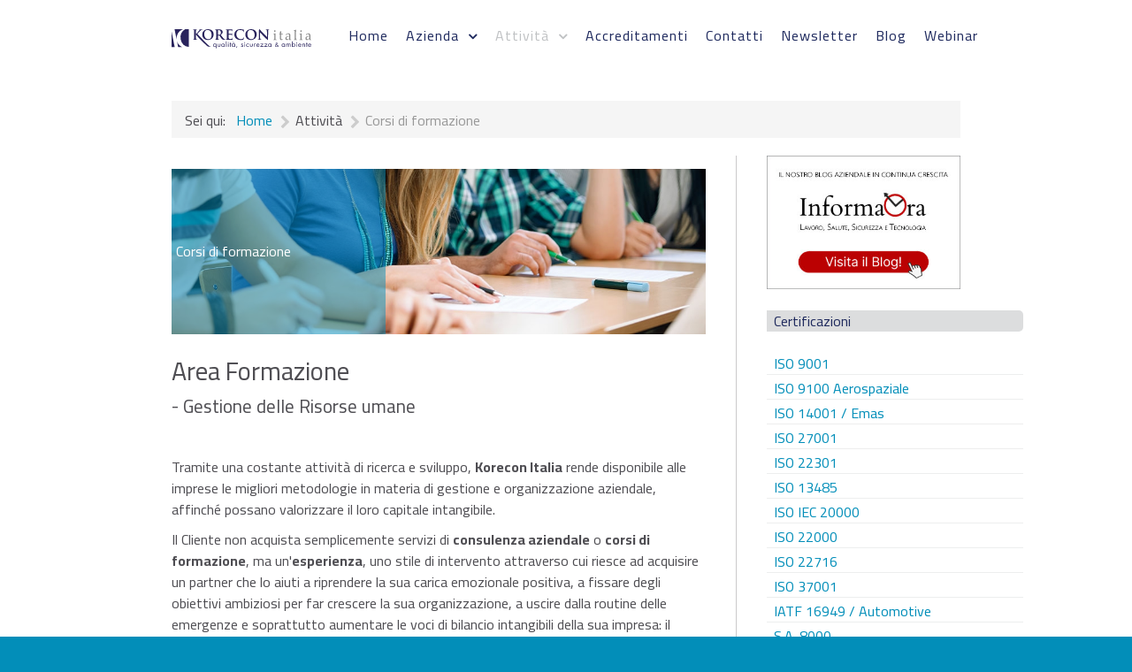

--- FILE ---
content_type: text/html; charset=utf-8
request_url: https://www.korecon.it/attivita/corsi-di-formazione.html
body_size: 10283
content:
                        <!DOCTYPE html>
<html prefix="og: http://ogp.me/ns#" lang="it-IT" dir="ltr">
        
<head>
    
            <meta name="viewport" content="width=device-width, initial-scale=1.0">
        <meta http-equiv="X-UA-Compatible" content="IE=edge" />
        

        
            
         <meta charset="utf-8" />
	<base href="https://www.korecon.it/attivita/corsi-di-formazione.html" />
	<meta name="keywords" content="certificazioni,ISO,qualita,ambiente,9001,9100,aerospaziale,13485,16489,automotive,SA,8000,IEC,20000,22000,alimentare,HACCP,22716,14001,emas,27001,SGSI,18001,OHSAS,45001,FSC,privacy,regolamento,europeo,679,GDPR,responsabilita,amministrativa,231,sicurezza,lavoro,RSPP,DVR,marcature,CE" />
	<meta property="og:url" content="https://www.korecon.it/attivita/corsi-di-formazione.html" />
	<meta property="og:type" content="website" />
	<meta property="og:title" content="Corsi di Formazione per la gestione delle Risorse Umane a Milano - Korecon Italia" />
	<meta property="og:description" content="Tramite una costante attività di ricerca e sviluppo, Korecon Italia rende disponibile alle imprese le migliori metodologie in materia di gestione e organizzazione aziendale, affinché possano valorizzare il loro capitale intangibile, le risorse umane." />
	<meta property="og:image" content="https://www.korecon.it/media/k2/categories/6.jpg" />
	<meta name="image" content="https://www.korecon.it/media/k2/categories/6.jpg" />
	<meta name="twitter:card" content="summary" />
	<meta name="twitter:title" content="Corsi di Formazione per la gestione delle Risorse Umane a Milano - Korecon Italia" />
	<meta name="twitter:description" content="Tramite una costante attività di ricerca e sviluppo, Korecon Italia rende disponibile alle imprese le migliori metodologie in materia di gestione e organizzazione aziendale, affinché possano valorizza..." />
	<meta name="twitter:image" content="https://www.korecon.it/media/k2/categories/6.jpg" />
	<meta name="twitter:image:alt" content="Corsi di Formazione per la gestione delle Risorse Umane a Milano - Korecon Italia" />
	<meta name="description" content="Tramite una costante attività di ricerca e sviluppo, Korecon Italia rende disponibile alle imprese le migliori metodologie in materia di gestione e or..." />
	<meta name="generator" content="SFWEB" />
	<title>Corsi di Formazione per la gestione delle Risorse Umane a Milano - Korecon Italia</title>
	<link href="/attivita/corsi-di-formazione.html" rel="canonical" />
	<link href="https://cdn.jsdelivr.net/npm/simple-line-icons@2.4.1/css/simple-line-icons.css" rel="stylesheet" />
	<link href="/components/com_k2/css/k2.css?v=2.10.3&b=20200429" rel="stylesheet" />
	<link href="/media/com_jce/site/css/content.min.css?badb4208be409b1335b815dde676300e" rel="stylesheet" />
	<link href="/plugins/system/rokbox/assets/styles/rokbox.css" rel="stylesheet" />
	<link href="/media/gantry5/engines/nucleus/css-compiled/nucleus.css" rel="stylesheet" />
	<link href="/templates/rt_notio/custom/css-compiled/notio_10.css" rel="stylesheet" />
	<link href="/media/gantry5/assets/css/bootstrap-gantry.css" rel="stylesheet" />
	<link href="/media/gantry5/engines/nucleus/css-compiled/joomla.css" rel="stylesheet" />
	<link href="/media/jui/css/icomoon.css" rel="stylesheet" />
	<link href="/media/gantry5/assets/css/font-awesome.min.css" rel="stylesheet" />
	<link href="/templates/rt_notio/custom/css-compiled/notio-joomla_10.css" rel="stylesheet" />
	<link href="/templates/rt_notio/custom/css-compiled/custom_10.css" rel="stylesheet" />
	<link href="/templates/rt_notio/css/animate.css" rel="stylesheet" />
	<style>
.svglogo img{ 
max-width:254px;
height:auto;
}
	</style>
	<script type="application/json" class="joomla-script-options new">{"csrf.token":"96f970ee37f2ba99c9a110e386560a0d","system.paths":{"root":"","base":""}}</script>
	<script src="/media/jui/js/jquery.min.js?6430505477b8888c354f0cffd373c1d6"></script>
	<script src="/media/jui/js/jquery-noconflict.js?6430505477b8888c354f0cffd373c1d6"></script>
	<script src="/media/jui/js/jquery-migrate.min.js?6430505477b8888c354f0cffd373c1d6"></script>
	<script src="/media/k2/assets/js/k2.frontend.js?v=2.10.3&b=20200429&sitepath=/"></script>
	<script src="/media/jui/js/bootstrap.min.js?6430505477b8888c354f0cffd373c1d6"></script>
	<script src="/media/system/js/mootools-core.js?6430505477b8888c354f0cffd373c1d6"></script>
	<script src="/media/system/js/core.js?6430505477b8888c354f0cffd373c1d6"></script>
	<script src="/media/system/js/mootools-more.js?6430505477b8888c354f0cffd373c1d6"></script>
	<script src="/plugins/system/rokbox/assets/js/rokbox.js"></script>
	<script src="/media/jui/js/jquery.ui.core.min.js?6430505477b8888c354f0cffd373c1d6"></script>
	<script src="/templates/rt_notio/custom/js/wow.min.js"></script>
	<script>
jQuery(function($){ initTooltips(); $("body").on("subform-row-add", initTooltips); function initTooltips (event, container) { container = container || document;$(container).find(".hasTooltip").tooltip({"html": true,"container": "body"});} });if (typeof RokBoxSettings == 'undefined') RokBoxSettings = {pc: '100'};new WOW().init();
	</script>

    
                    <link rel="apple-touch-icon" sizes="57x57" href="/favicon/apple-icon-57x57.png">
<link rel="apple-touch-icon" sizes="60x60" href="/favicon/apple-icon-60x60.png">
<link rel="apple-touch-icon" sizes="72x72" href="/favicon/apple-icon-72x72.png">
<link rel="apple-touch-icon" sizes="76x76" href="/favicon/apple-icon-76x76.png">
<link rel="apple-touch-icon" sizes="114x114" href="/favicon/apple-icon-114x114.png">
<link rel="apple-touch-icon" sizes="120x120" href="/favicon/apple-icon-120x120.png">
<link rel="apple-touch-icon" sizes="144x144" href="/favicon/apple-icon-144x144.png">
<link rel="apple-touch-icon" sizes="152x152" href="/favicon/apple-icon-152x152.png">
<link rel="apple-touch-icon" sizes="180x180" href="/favicon/apple-icon-180x180.png">
<link rel="icon" type="image/png" sizes="192x192"  href="/favicon/android-icon-192x192.png">
<link rel="icon" type="image/png" sizes="32x32" href="/favicon/favicon-32x32.png">
<link rel="icon" type="image/png" sizes="96x96" href="/favicon/favicon-96x96.png">
<link rel="icon" type="image/png" sizes="16x16" href="/favicon/favicon-16x16.png">
<link rel="manifest" href="/favicon/manifest.json">
<meta name="msapplication-TileColor" content="#ffffff">
<meta name="msapplication-TileImage" content="/favicon/ms-icon-144x144.png">
<meta name="theme-color" content="#ffffff">
<!-- Google Tag Manager (noscript) -->
<noscript><iframe src="https://www.googletagmanager.com/ns.html?id=GTM-PH3KZR8"
height="0" width="0" style="display:none;visibility:hidden"></iframe></noscript>
<!-- End Google Tag Manager (noscript) -->
            
</head>

    <body class="gantry site com_k2 view-itemlist layout-category task-category dir-ltr itemid-189 outline-10 g-offcanvas-left g-rightsidebar g-style-preset1">
        <script type="text/javascript">var visitFromBot = true; var consentGiven = false;
 
// devo controllare se esiste
dataLayer = [{
      'anonymizeIp': !consentGiven,
    }];
	if(visitFromBot || consentGiven)
	{
		/*window.addEvent('domready', function(){*/
                jQuery(function (){
			dataLayer.push({'event': 'iubenda_consent_given'});
		});
	}
	else
	{
		var url_iub = "//cdn.iubenda.com/cs/iubenda_cs.js";
		/* //cdn.iubenda.com/cookie_solution/iubenda_cs.js */
		var _iub = _iub || [];

		_iub.csConfiguration = {"floatingPreferencesButtonDisplay":"anchored-center-left","perPurposeConsent":true,"siteId":939237,"cookiePolicyId":8251466,"lang":"it", "banner":{ "acceptButtonCaptionColor":"#FFFFFF","acceptButtonColor":"#0073CE","acceptButtonDisplay":true,"backgroundColor":"#FFFFFF","brandBackgroundColor":"#FFFFFF","brandTextColor":"#000000","closeButtonRejects":true,"customizeButtonCaptionColor":"#4D4D4D","customizeButtonColor":"#DADADA","customizeButtonDisplay":true,"explicitWithdrawal":true,"listPurposes":true,"logo":"https://www.korecon.it/templates/rt_notio/custom/images/korecon_iso_sicurezza_formazione_milano_logo.svg","textColor":"#000000" }};

		(function (w, d) {
			var loader = function () { var s = d.createElement("script"), tag = d.getElementsByTagName("script")[0]; s.src = url_iub; tag.parentNode.insertBefore(s, tag); };
			if (w.addEventListener) { w.addEventListener("load", loader, false); } else if (w.attachEvent) { w.attachEvent("onload", loader); } else { w.onload = loader; }
		})(window, document);
	}
 </script><!-- Google Tag Manager -->
<script>(function(w,d,s,l,i){w[l]=w[l]||[];w[l].push({'gtm.start':
new Date().getTime(),event:'gtm.js'});var f=d.getElementsByTagName(s)[0],
j=d.createElement(s),dl=l!='dataLayer'?'&l='+l:'';j.async=true;j.src=
'https://www.googletagmanager.com/gtm.js?id='+i+dl;f.parentNode.insertBefore(j,f);
})(window,document,'script','dataLayer','GTM-PH3KZR8');</script>
<!-- End Google Tag Manager -->
                    

        <div id="g-offcanvas"  data-g-offcanvas-swipe="0" data-g-offcanvas-css3="1">
                        <div class="g-grid">                        

        <div class="g-block size-100">
             <div id="mobile-menu-3091-particle" class="g-content g-particle">            <div id="g-mobilemenu-container" data-g-menu-breakpoint="51rem"></div>
            </div>
        </div>
            </div>
    </div>
        <div id="g-page-surround">
            <div class="g-offcanvas-hide g-offcanvas-toggle" role="navigation" data-offcanvas-toggle aria-controls="g-offcanvas" aria-expanded="false"><i class="fa fa-fw fa-bars"></i></div>                        

                                            
                <section id="g-top" class="g-default-top section-horizontal-paddings">
                                        <div class="g-grid">                        

        <div class="g-block size-100">
             <div class="g-system-messages">
                                            <div id="system-message-container">
    </div>

            
    </div>
        </div>
            </div>
            
    </section>
                                                    
                <section id="g-navigation" class="g-default-navigation">
                <div class="g-container">                                <div class="g-grid">                        

        <div class="g-block size-20">
             <div id="logo-8477-particle" class="g-content g-particle">            <a href="/" target="_self" title="Korecon Italia" aria-label="Korecon Italia" rel="home" class="g-logo svglogo">
                        <img src="/templates/rt_notio/custom/images/korecon_iso_sicurezza_formazione_milano_logo.svg"  alt="Korecon Italia" />
            </a>
            </div>
        </div>
                    

        <div class="g-block size-80 align-right">
             <div id="menu-3334-particle" class="g-content g-particle">            <nav class="g-main-nav" data-g-hover-expand="true">
        <ul class="g-toplevel">
                                                                                                                
        
                
        
                
        
        <li class="g-menu-item g-menu-item-type-component g-menu-item-101 g-standard  ">
                            <a class="g-menu-item-container" href="/">
                                                                <span class="g-menu-item-content">
                                    <span class="g-menu-item-title">Home</span>
            
                    </span>
                                                </a>
                                </li>
    
                                                                                                
        
                
        
                
        
        <li class="g-menu-item g-menu-item-type-separator g-menu-item-119 g-parent g-standard  ">
                            <div class="g-menu-item-container" data-g-menuparent="">                                                                            <span class="g-separator g-menu-item-content">            <span class="g-menu-item-title">Azienda</span>
            </span>
                                        <span class="g-menu-parent-indicator"></span>                            </div>                                                                <ul class="g-dropdown g-inactive g-fade g-dropdown-right">
            <li class="g-dropdown-column">
                        <div class="g-grid">
                        <div class="g-block size-100">
            <ul class="g-sublevel">
                <li class="g-level-1 g-go-back">
                    <a class="g-menu-item-container" href="#" data-g-menuparent=""><span>Back</span></a>
                </li>
                                                                                                                    
        
                
        
                
        
        <li class="g-menu-item g-menu-item-type-component g-menu-item-210  ">
                            <a class="g-menu-item-container" href="/consulenza-certificazioni-qualita/chi-siamo.html">
                                                                <span class="g-menu-item-content">
                                    <span class="g-menu-item-title">Chi Siamo</span>
            
                    </span>
                                                </a>
                                </li>
    
                                                                                                
        
                
        
                
        
        <li class="g-menu-item g-menu-item-type-alias g-menu-item-211  ">
                            <a class="g-menu-item-container" href="/accreditamenti-e-certificazioni.html">
                                                                <span class="g-menu-item-content">
                                    <span class="g-menu-item-title">Accreditamenti</span>
            
                    </span>
                                                </a>
                                </li>
    
                                                                                                
        
                
        
                
        
        <li class="g-menu-item g-menu-item-type-component g-menu-item-208  ">
                            <a class="g-menu-item-container" href="/consulenza-certificazioni-qualita/politica-aziendale.html">
                                                                <span class="g-menu-item-content">
                                    <span class="g-menu-item-title">Politica aziendale</span>
            
                    </span>
                                                </a>
                                </li>
    
                                                                                                
        
                
        
                
        
        <li class="g-menu-item g-menu-item-type-component g-menu-item-209  ">
                            <a class="g-menu-item-container" href="/consulenza-certificazioni-qualita/codice-etico-aziendale.html">
                                                                <span class="g-menu-item-content">
                                    <span class="g-menu-item-title">Codice etico</span>
            
                    </span>
                                                </a>
                                </li>
    
                                                                                                
        
                
        
                
        
        <li class="g-menu-item g-menu-item-type-component g-menu-item-353  ">
                            <a class="g-menu-item-container" href="/consulenza-certificazioni-qualita/lavora-con-noi.html">
                                                                <span class="g-menu-item-content">
                                    <span class="g-menu-item-title">Lavora con noi</span>
            
                    </span>
                                                </a>
                                </li>
    
    
            </ul>
        </div>
            </div>

            </li>
        </ul>
            </li>
    
                                                                                                
        
                
        
                
        
        <li class="g-menu-item g-menu-item-type-separator g-menu-item-183 g-parent active g-standard  " style="position: relative;">
                            <div class="g-menu-item-container" data-g-menuparent="">                                                                            <span class="g-separator g-menu-item-content">            <span class="g-menu-item-title">Attività</span>
            </span>
                                        <span class="g-menu-parent-indicator"></span>                            </div>                                                                <ul class="g-dropdown g-inactive g-fade g-dropdown-right" style="width:350px;" data-g-item-width="350px">
            <li class="g-dropdown-column">
                        <div class="g-grid">
                        <div class="g-block size-100">
            <ul class="g-sublevel">
                <li class="g-level-1 g-go-back">
                    <a class="g-menu-item-container" href="#" data-g-menuparent=""><span>Back</span></a>
                </li>
                                                                                                                    
        
                
        
                
        
        <li class="g-menu-item g-menu-item-type-component g-menu-item-383  ">
                            <a class="g-menu-item-container" href="/attivita/web-marketing-digital-strategy.html">
                                                                <span class="g-menu-item-content">
                                    <span class="g-menu-item-title">Web Marketing &amp; Digital Strategy</span>
            
                    </span>
                                                </a>
                                </li>
    
                                                                                                
        
                
        
                
        
        <li class="g-menu-item g-menu-item-type-component g-menu-item-265  ">
                            <a class="g-menu-item-container" href="/attivita/privacy-·-reg-ue-679-2016.html">
                                                                <span class="g-menu-item-content">
                                    <span class="g-menu-item-title">PRIVACY · Reg. (UE) 679/2016</span>
            
                    </span>
                                                </a>
                                </li>
    
                                                                                                
        
                
        
                
        
        <li class="g-menu-item g-menu-item-type-component g-menu-item-184  ">
                            <a class="g-menu-item-container" href="/attivita/certificazioni-qualita.html">
                                                                <span class="g-menu-item-content">
                                    <span class="g-menu-item-title">Certificazioni</span>
            
                    </span>
                                                </a>
                                </li>
    
                                                                                                
        
                
        
                
        
        <li class="g-menu-item g-menu-item-type-component g-menu-item-185  " style="position: relative;">
                            <a class="g-menu-item-container" href="/attivita/corsi-sicurezza-sul-lavoro.html">
                                                                <span class="g-menu-item-content">
                                    <span class="g-menu-item-title">Sicurezza sul lavoro</span>
            
                    </span>
                                                </a>
                                </li>
    
                                                                                                
        
                
        
                
        
        <li class="g-menu-item g-menu-item-type-component g-menu-item-186  ">
                            <a class="g-menu-item-container" href="/attivita/responsabilita-amministrativa-231.html">
                                                                <span class="g-menu-item-content">
                                    <span class="g-menu-item-title">Resp. amministrativa D.Lgs. 231/2001</span>
            
                    </span>
                                                </a>
                                </li>
    
                                                                                                
        
                
        
                
        
        <li class="g-menu-item g-menu-item-type-component g-menu-item-187  ">
                            <a class="g-menu-item-container" href="/attivita/sicurezza-alimentare.html">
                                                                <span class="g-menu-item-content">
                                    <span class="g-menu-item-title">Sicurezza alimentare</span>
            
                    </span>
                                                </a>
                                </li>
    
                                                                                                
        
                
        
                
        
        <li class="g-menu-item g-menu-item-type-component g-menu-item-188  ">
                            <a class="g-menu-item-container" href="/attivita/marcature-ce.html">
                                                                <span class="g-menu-item-content">
                                    <span class="g-menu-item-title">Marcature CE</span>
            
                    </span>
                                                </a>
                                </li>
    
                                                                                                
        
                
        
                
        
        <li class="g-menu-item g-menu-item-type-component g-menu-item-189 active  ">
                            <a class="g-menu-item-container" href="/attivita/corsi-di-formazione.html">
                                                                <span class="g-menu-item-content">
                                    <span class="g-menu-item-title">Corsi di formazione</span>
            
                    </span>
                                                </a>
                                </li>
    
    
            </ul>
        </div>
            </div>

            </li>
        </ul>
            </li>
    
                                                                                                
        
                
        
                
        
        <li class="g-menu-item g-menu-item-type-component g-menu-item-120 g-standard  ">
                            <a class="g-menu-item-container" href="/accreditamenti-e-certificazioni.html">
                                                                <span class="g-menu-item-content">
                                    <span class="g-menu-item-title">Accreditamenti</span>
            
                    </span>
                                                </a>
                                </li>
    
                                                                                                
        
                
        
                
        
        <li class="g-menu-item g-menu-item-type-component g-menu-item-121 g-standard  ">
                            <a class="g-menu-item-container" href="/contatti.html">
                                                                <span class="g-menu-item-content">
                                    <span class="g-menu-item-title">Contatti</span>
            
                    </span>
                                                </a>
                                </li>
    
                                                                                                
        
                
        
                
        
        <li class="g-menu-item g-menu-item-type-component g-menu-item-257 g-standard  ">
                            <a class="g-menu-item-container" href="/newsletter.html">
                                                                <span class="g-menu-item-content">
                                    <span class="g-menu-item-title">Newsletter</span>
            
                    </span>
                                                </a>
                                </li>
    
                                                                                                
        
                
        
                
        
        <li class="g-menu-item g-menu-item-type-component g-menu-item-351 g-standard  ">
                            <a class="g-menu-item-container" href="/new-blog-korecon.html">
                                                                <span class="g-menu-item-content">
                                    <span class="g-menu-item-title">Blog</span>
            
                    </span>
                                                </a>
                                </li>
    
                                                                                                
        
                
        
                
        
        <li class="g-menu-item g-menu-item-type-component g-menu-item-352 g-standard  ">
                            <a class="g-menu-item-container" href="/korecon-webinar.html">
                                                                <span class="g-menu-item-content">
                                    <span class="g-menu-item-title">Webinar</span>
            
                    </span>
                                                </a>
                                </li>
    
    
        </ul>
    </nav>
            </div>
        </div>
            </div>
            </div>
        
    </section>
                                                    
                <header id="g-header" class="g-default-header">
                <div class="g-container">                                <div class="g-grid">                        

        <div class="g-block size-100">
             <div class="g-content">
                                    <div class="platform-content"><div class="moduletable ">
						<div aria-label="Percorso" role="navigation">
	<ul itemscope itemtype="https://schema.org/BreadcrumbList" class="breadcrumb">
					<li>
				Sei qui: &#160;
			</li>
		
						<li itemprop="itemListElement" itemscope itemtype="https://schema.org/ListItem">
											<a itemprop="item" href="/" class="pathway"><span itemprop="name">Home</span></a>
					
											<span class="divider">
							<img src="/media/system/images/arrow.png" alt="" />						</span>
										<meta itemprop="position" content="1">
				</li>
							<li itemprop="itemListElement" itemscope itemtype="https://schema.org/ListItem">
											<span itemprop="name">
							Attività						</span>
					
											<span class="divider">
							<img src="/media/system/images/arrow.png" alt="" />						</span>
										<meta itemprop="position" content="2">
				</li>
							<li itemprop="itemListElement" itemscope itemtype="https://schema.org/ListItem" class="active">
					<span itemprop="name">
						Corsi di formazione					</span>
					<meta itemprop="position" content="3">
				</li>
				</ul>
</div>
		</div></div>
            
        </div>
        </div>
            </div>
            </div>
        
    </header>
                                    
                                
                
    
                <section id="g-container-main" class="g-wrapper">
                <div class="g-container">                    <div class="g-grid">                        

        <div class="g-block size-70 equal-height">
             <section id="g-mainbar">
                                        <div class="g-grid">                        

        <div class="g-block size-100">
             <div class="g-content">
                                                            <div class="platform-content row-fluid"><div class="span12"><!-- Start K2 Category Layout -->
<div id="k2Container" class="itemListView">

	
	
		<!-- Blocks for current category and subcategories -->
	<div class="itemListCategoriesBlock">

				<!-- Category block -->
		<div class="">

			
			<div class="category-title-image-container">

				<div class="layer"></div>

									<!-- Category title -->
					<h2 class="sfw2 largemarginbottom nomargintop">Corsi di formazione</h2>
				
								<!-- Category image -->
				<img alt="Corsi di formazione" src="/media/k2/categories/6.jpg" style="width:940px; height:auto;" />
				
			</div>

							<!-- Category description -->
				<div class="largemargintop"><h2 class="sfw2 largemargintop">Area Formazione</h2>
<p class="sfw1">- Gestione delle Risorse umane</p>
<p>&nbsp;</p>
<p>Tramite una costante attività di ricerca e sviluppo, <strong>Korecon Italia</strong> rende disponibile alle imprese le migliori metodologie in materia di gestione e organizzazione aziendale, affinché possano valorizzare il loro capitale intangibile.</p>
<p>Il Cliente non acquista semplicemente servizi di <strong>consulenza aziendale</strong> o <strong>corsi di formazione</strong>, ma un'<strong>esperienza</strong>, uno stile di intervento attraverso cui riesce ad acquisire un partner che lo aiuti a riprendere la sua carica emozionale positiva, a fissare degli obiettivi ambiziosi per far crescere la sua organizzazione, a uscire dalla routine delle emergenze e soprattutto aumentare le voci di bilancio intangibili della sua impresa: il capitale motivazionale, il capitale della leadership, il capitale del know-how, il capitale del marchio, il capitale dei talenti, il capitale delle partnership.</p>
<p>L'analisi delle potenzialità di ogni singola Risorsa in azienda viene compiuta tramite il <em>Business Capacity Analisys Test</em>™: ogni singolo Collaboratore dell'azienda o i Collaboratori del reparto interessato dall'intervento compilano il test al fine di evidenziare le proprie potenzialità produttive, gli eventuali margini di miglioramento, il livello di motivazione e le azioni che deve compiere chi gestisce la persona al fine di migliorarne il rendimento.</p>
<p>All'elaborazione del <em>Business Capacity Analisys Test</em> segue un colloquio individuale per far comprendere alla persona quali siano i suoi punti forti e le eventuali aree di miglioramento, identificando le difficoltà incontrate nello svolgere la propria funzione ed evidenziando le predisposizioni professionale del collaboratore per coinvolgerlo in un eventuale programma formativo di crescita personale.</p>
<p>La realizzazione di un team di individui fortemente determinati verso gli obiettivi aziendali presuppone una sofisticata metodologia nel campo del coinvolgimento aziendale. Essa ha inizio con un'intervista approfondita con il titolare o con il dirigente responsabile per un particolare reparto e prosegue con il trasferimento delle tecniche di comunicazione e coinvolgimento per creare un cambiamento nell'atteggiamento dei collaboratori nei confronti del lavoro. Vengono rimosse le “riserve mentali” che ostacolano la produttività e trasferite le capacità per creare un gruppo vincente, unito e forte, che sbaragli gli avversari e conquisti traguardi sempre più elevati.</p>
<p><em>One to one</em> è un percorso formativo che si svolge singolarmente ed è basato sullo studio di materiali specifici che illustrano quali siano le cause della personale scarsa motivazione oppure della ridotta efficienza. Con esercizi e pratiche la persona è allenata nell'applicare i dati appresi al fine di ottenere il drastico miglioramento dell'efficienza e del livello di motivazione.</p>
<p>Il gruppo di lavoro viene effettuato operando su uno specifico gruppo all'interno dell'azienda (forza vendite, dirigenti, amministrazione) per renderlo affiatato, pronto all'azione con un chiaro obiettivo da raggiungere. Questi sono interventi mirati che migliorano la conoscenza pratica e allenano il gruppo a ottenere risultati concreti. In questo modo l'Imprenditore arriva al pieno controllo della propria Azienda in un'atmosfera più armonica, di maggior collaborazione, nella quale le individualità migliori possono essere valorizzate.</p></div>
			
			<!-- K2 Plugins: K2CategoryDisplay -->
			
		</div>
		
			</div>
	









		<!-- Item list -->
	<? /*<h3 class="nomarginbottom">Corsi</h3>*/ ?>

	<div class="itemList">

					<!-- Leading items -->
			<div id="gantryK2ItemListLeading" class="g-row">
				<div class="g-grid">

										<div class="g-block size-50">
						<div class="g-spacer">
							
<!-- Start K2 Item Layout -->
<div class="groupLeading">

	<!-- Plugins: BeforeDisplay -->
	
	<!-- K2 Plugins: K2BeforeDisplay -->
	
	<div class="">
		
	  	  <!-- Item title -->
	  <h3 class="title sfw1">
			
	  				<a href="/attivita/corsi-di-formazione/corso-internal-auditor.html">
	  		Internal Auditor	  	</a>
	  	
	  		  </h3>
	  
		  </div>

  <!-- Plugins: AfterDisplayTitle -->
  
  <!-- K2 Plugins: K2AfterDisplayTitle -->
  
	
  <div class="catItemBody">

	  <!-- Plugins: BeforeDisplayContent -->
	  
	  <!-- K2 Plugins: K2BeforeDisplayContent -->
	  
	  	  <!-- Item Image -->
	  <div class="">
		    <a href="/attivita/corsi-di-formazione/corso-internal-auditor.html" title="Internal Auditor">
		    	<img src="/media/k2/items/cache/852967248dd3e6cb3942a1fe6af42945_L.jpg" alt="Internal Auditor" style="width:600px; height:auto;" />
		    </a>

		  <div class="clr"></div>
	  </div>
	  
	  
		<div class="clr"></div>

	  
	  <!-- Plugins: AfterDisplayContent -->
	  
	  <!-- K2 Plugins: K2AfterDisplayContent -->
	  
	  <div class="clr"></div>
  </div>

  
	<div class="clr"></div>

  
  
  <div class="clr"></div>

	
	
	<div class="clr"></div>

	
  <!-- Plugins: AfterDisplay -->
  
  <!-- K2 Plugins: K2AfterDisplay -->
  
	<div class="clr"></div>
</div>
<!-- End K2 Item Layout -->
						</div>
					</div>
															<div class="g-block size-50">
						<div class="g-spacer">
							
<!-- Start K2 Item Layout -->
<div class="groupLeading">

	<!-- Plugins: BeforeDisplay -->
	
	<!-- K2 Plugins: K2BeforeDisplay -->
	
	<div class="">
		
	  	  <!-- Item title -->
	  <h3 class="title sfw1">
			
	  				<a href="/attivita/corsi-di-formazione/corso-leadership.html">
	  		Corso di Leadership	  	</a>
	  	
	  		  </h3>
	  
		  </div>

  <!-- Plugins: AfterDisplayTitle -->
  
  <!-- K2 Plugins: K2AfterDisplayTitle -->
  
	
  <div class="catItemBody">

	  <!-- Plugins: BeforeDisplayContent -->
	  
	  <!-- K2 Plugins: K2BeforeDisplayContent -->
	  
	  	  <!-- Item Image -->
	  <div class="">
		    <a href="/attivita/corsi-di-formazione/corso-leadership.html" title="Corso di Leadership">
		    	<img src="/media/k2/items/cache/267b1948fa84309bc99f9c0289cabe44_L.jpg" alt="Corso di Leadership" style="width:600px; height:auto;" />
		    </a>

		  <div class="clr"></div>
	  </div>
	  
	  
		<div class="clr"></div>

	  
	  <!-- Plugins: AfterDisplayContent -->
	  
	  <!-- K2 Plugins: K2AfterDisplayContent -->
	  
	  <div class="clr"></div>
  </div>

  
	<div class="clr"></div>

  
  
  <div class="clr"></div>

	
	
	<div class="clr"></div>

	
  <!-- Plugins: AfterDisplay -->
  
  <!-- K2 Plugins: K2AfterDisplay -->
  
	<div class="clr"></div>
</div>
<!-- End K2 Item Layout -->
						</div>
					</div>
					</div><div class="g-grid">										<div class="g-block size-50">
						<div class="g-spacer">
							
<!-- Start K2 Item Layout -->
<div class="groupLeading">

	<!-- Plugins: BeforeDisplay -->
	
	<!-- K2 Plugins: K2BeforeDisplay -->
	
	<div class="">
		
	  	  <!-- Item title -->
	  <h3 class="title sfw1">
			
	  				<a href="/attivita/corsi-di-formazione/corso-le-basi-della-comunicazione.html">
	  		Le basi della comunicazione	  	</a>
	  	
	  		  </h3>
	  
		  </div>

  <!-- Plugins: AfterDisplayTitle -->
  
  <!-- K2 Plugins: K2AfterDisplayTitle -->
  
	
  <div class="catItemBody">

	  <!-- Plugins: BeforeDisplayContent -->
	  
	  <!-- K2 Plugins: K2BeforeDisplayContent -->
	  
	  	  <!-- Item Image -->
	  <div class="">
		    <a href="/attivita/corsi-di-formazione/corso-le-basi-della-comunicazione.html" title="Le basi della comunicazione">
		    	<img src="/media/k2/items/cache/aaa082d2257ab65aecf61c2340e9c5b9_L.jpg" alt="Le basi della comunicazione" style="width:600px; height:auto;" />
		    </a>

		  <div class="clr"></div>
	  </div>
	  
	  
		<div class="clr"></div>

	  
	  <!-- Plugins: AfterDisplayContent -->
	  
	  <!-- K2 Plugins: K2AfterDisplayContent -->
	  
	  <div class="clr"></div>
  </div>

  
	<div class="clr"></div>

  
  
  <div class="clr"></div>

	
	
	<div class="clr"></div>

	
  <!-- Plugins: AfterDisplay -->
  
  <!-- K2 Plugins: K2AfterDisplay -->
  
	<div class="clr"></div>
</div>
<!-- End K2 Item Layout -->
						</div>
					</div>
															<div class="g-block size-50">
						<div class="g-spacer">
							
<!-- Start K2 Item Layout -->
<div class="groupLeading">

	<!-- Plugins: BeforeDisplay -->
	
	<!-- K2 Plugins: K2BeforeDisplay -->
	
	<div class="">
		
	  	  <!-- Item title -->
	  <h3 class="title sfw1">
			
	  				<a href="/attivita/corsi-di-formazione/corso-tecniche-di-vendita.html">
	  		Corso di tecniche di vendita	  	</a>
	  	
	  		  </h3>
	  
		  </div>

  <!-- Plugins: AfterDisplayTitle -->
  
  <!-- K2 Plugins: K2AfterDisplayTitle -->
  
	
  <div class="catItemBody">

	  <!-- Plugins: BeforeDisplayContent -->
	  
	  <!-- K2 Plugins: K2BeforeDisplayContent -->
	  
	  	  <!-- Item Image -->
	  <div class="">
		    <a href="/attivita/corsi-di-formazione/corso-tecniche-di-vendita.html" title="Corso di tecniche di vendita">
		    	<img src="/media/k2/items/cache/1d73e13563b8be946c0f00bab252d7ea_L.jpg" alt="Corso di tecniche di vendita" style="width:600px; height:auto;" />
		    </a>

		  <div class="clr"></div>
	  </div>
	  
	  
		<div class="clr"></div>

	  
	  <!-- Plugins: AfterDisplayContent -->
	  
	  <!-- K2 Plugins: K2AfterDisplayContent -->
	  
	  <div class="clr"></div>
  </div>

  
	<div class="clr"></div>

  
  
  <div class="clr"></div>

	
	
	<div class="clr"></div>

	
  <!-- Plugins: AfterDisplay -->
  
  <!-- K2 Plugins: K2AfterDisplay -->
  
	<div class="clr"></div>
</div>
<!-- End K2 Item Layout -->
						</div>
					</div>
					</div><div class="g-grid">									</div>
			</div>
		
		<? /* COLONNA PRINCIPALI */?>

		
		<? /* COLONNA SECONDARI */?>
		
		
	</div>

	<!-- Pagination -->
	
	</div>
<!-- End K2 Category Layout -->

<!-- JoomlaWorks "K2" (v2.10.3) | Learn more about K2 at https://getk2.org --></div></div>
    
            
    </div>
        </div>
            </div>
            
    </section>
        </div>
                    

        <div class="g-block size-30 equal-height">
             <section id="g-sidebar">
                                        <div class="g-grid">                        

        <div class="g-block size-100">
             <div class="g-content">
                                    <div class="platform-content"><div class="moduletable ">
						<div class="bannergroup">

	<div class="banneritem">
																																																																			<a
							href="/component/banners/click/4.html" target="_blank" rel="noopener noreferrer"
							title="Nuovo blog Aziendale InformaOra.com - Clicca qui!">
							<img
								src="https://www.korecon.it/images/banners/banner_informaora_rev03.jpg"
								alt="InformaOra nuovo blog aziendale"
								 width="363"								 height="250"							/>
						</a>
																<div class="clr"></div>
	</div>

</div>
		</div></div><div class="platform-content"><div class="moduletable ">
						<ul class="nav menu mod-list">
<li class="item-123 deeper parent"><a href="/attivita/certificazioni-qualita.html" >Certificazioni</a><ul class="nav-child unstyled small"><li class="item-124"><a href="/attivita/certificazioni-qualita/iso-9001.html" >ISO 9001</a></li><li class="item-244"><a href="/attivita/certificazioni-qualita/iso-9100-aerospaziale.html" >ISO 9100 Aerospaziale</a></li><li class="item-125"><a href="/attivita/certificazioni-qualita/certificazione-iso-14001-emas.html" >ISO 14001 / Emas</a></li><li class="item-126"><a href="/attivita/certificazioni-qualita/iso-27001.html" >ISO 27001</a></li><li class="item-329"><a href="/attivita/certificazioni-qualita/iso-22301.html" >ISO 22301</a></li><li class="item-127"><a href="/attivita/certificazioni-qualita/certificazione-iso-13485.html" >ISO 13485</a></li><li class="item-261"><a href="/attivita/certificazioni-qualita/certificazione-iso-iec-20000.html" >ISO IEC 20000</a></li><li class="item-128"><a href="/attivita/sicurezza-alimentare/certificazione-iso-22000.html" >ISO 22000</a></li><li class="item-129"><a href="/attivita/certificazioni-qualita/certificazione-iso-22716.html" >ISO 22716</a></li><li class="item-409"><a href="/attivita/certificazioni-qualita/certificazione-iso-37001.html" >ISO 37001</a></li><li class="item-130"><a href="/attivita/certificazioni-qualita/certificazione-iatf-16949-automotive.html" >IATF 16949 / Automotive</a></li><li class="item-131"><a href="/attivita/certificazioni-qualita/certificazione-sa-8000.html" >S.A. 8000</a></li><li class="item-132"><a href="/attivita/certificazioni-qualita/ohsas-18001-iso-45001.html" >ISO 45001 / OHSAS 18001</a></li><li class="item-432"><a href="/attivita/certificazioni-qualita/iso-39001.html" >ISO 39001</a></li><li class="item-133"><a href="/attivita/certificazioni-qualita/certificazione-fsc.html" >FSC</a></li><li class="item-434"><a href="https://uni-pdr125-2022.it" target="_blank" rel="noopener noreferrer">UNI/PdR 125</a></li></ul></li></ul>
		</div></div><div class="platform-content"><div class="moduletable ">
						<ul class="nav menu mod-list">
<li class="item-134 deeper parent"><a href="/attivita/corsi-sicurezza-sul-lavoro.html" >Sicurezza sul lavoro</a><ul class="nav-child unstyled small"><li class="item-135"><a href="/attivita/corsi-sicurezza-sul-lavoro/corsi-di-sicurezza.html" >Corsi di sicurezza</a></li><li class="item-138"><a href="/attivita/corsi-sicurezza-sul-lavoro/presidi-antincendio-primo-soccorso.html" >Presidi antincendio</a></li><li class="item-136"><a href="/attivita/corsi-sicurezza-sul-lavoro/elaborazione-documento-valutazione-dei-rischi.html" >D.V.R.</a></li><li class="item-137"><a href="/attivita/corsi-sicurezza-sul-lavoro/nomina-rspp-esterno.html" >RSPP esterno</a></li></ul></li></ul>
		</div></div><div class="platform-content"><div class="moduletable ">
						<ul class="nav menu mod-list">
<li class="item-139 deeper parent"><a href="/attivita/responsabilita-amministrativa-231.html" >Resp. Amm. D.Lgs. 231/2001</a><ul class="nav-child unstyled small"><li class="item-140"><a href="/attivita/responsabilita-amministrativa-231/analisi-e-valutazione-del-rischio-di-reato.html" >Analisi e valutazione del rischio di reato</a></li><li class="item-141"><a href="/attivita/responsabilita-amministrativa-231/istituzione-di-un-organismo-di-vigilanza.html" >Istituzione di un organismo di vigilanza</a></li><li class="item-143"><a href="/attivita/responsabilita-amministrativa-231/definizione-di-un-codice-etico.html" >Definizione di un codice etico</a></li><li class="item-142"><a href="/attivita/responsabilita-amministrativa-231/corsi-di-formazione-e-aggiornamento.html" >Corsi di formazione e aggiornamento</a></li></ul></li></ul>
		</div></div><div class="platform-content"><div class="moduletable ">
						<ul class="nav menu mod-list">
<li class="item-144 deeper parent"><a href="/attivita/sicurezza-alimentare.html" >Sicurezza alimentare</a><ul class="nav-child unstyled small"><li class="item-145"><a href="/attivita/sicurezza-alimentare/certificazione-iso-22000.html" >ISO 22000</a></li><li class="item-146"><a href="/attivita/sicurezza-alimentare/certificazioni-brc-ifs.html" >Certificazioni BRC / IFS</a></li><li class="item-147"><a href="/attivita/sicurezza-alimentare/corso-certificazione-haccp.html" >HACCP</a></li></ul></li></ul>
		</div></div><div class="platform-content"><div class="moduletable ">
						<ul class="nav menu mod-list">
<li class="item-149 deeper parent"><a href="/attivita/marcature-ce.html" >Marcature CE</a><ul class="nav-child unstyled small"><li class="item-150"><a href="/attivita/marcature-ce/marcatura-ce-dispositivi-medici.html" >Dispositivi medicali</a></li><li class="item-151"><a href="/attivita/marcature-ce/marcatura-ce-direttiva-macchine.html" >Direttiva macchine</a></li><li class="item-152"><a href="/attivita/marcature-ce/marcatura-ce-direttiva-prodotti-da-costruzione.html" >Direttiva prodotti da costruzione</a></li></ul></li></ul>
		</div></div><div class="platform-content"><div class="moduletable ">
						<ul class="nav menu mod-list">
<li class="item-408 deeper parent"><a href="/attivita/privacy-·-reg-ue-679-2016.html" >Privacy - GDPR</a><ul class="nav-child unstyled small"><li class="item-407"><a href="/attivita/privacy-·-reg-ue-679-2016.html" >REGOLAMENTO UE 679/2016 - Privacy</a></li></ul></li></ul>
		</div></div><div class="platform-content"><div class="moduletable ">
						<ul class="nav menu mod-list">
<li class="item-384 deeper parent"><a href="/attivita/web-marketing-digital-strategy.html" >Web Marketing &amp; Digital Strategy</a><ul class="nav-child unstyled small"><li class="item-385"><a href="/attivita/web-marketing-digital-strategy/consulenza-social-network.html" >Social network</a></li><li class="item-386"><a href="/attivita/web-marketing-digital-strategy/consulenza-web-marketing.html" >Web Marketing</a></li><li class="item-387"><a href="/attivita/web-marketing-digital-strategy/grafica-e-immagine-aziendale-coordinata.html" >Grafica e Immagine coordinata</a></li><li class="item-388"><a href="/attivita/web-marketing-digital-strategy/strategia-e-marketing-omnicanale.html" >Strategia e Analisi dei Dati</a></li></ul></li></ul>
		</div></div><div class="platform-content"><div class="moduletable ">
						<ul class="nav menu mod-list">
<li class="item-153 current active deeper parent"><a href="/attivita/corsi-di-formazione.html" >Corsi di formazione</a><ul class="nav-child unstyled small"><li class="item-154"><a href="/attivita/corsi-di-formazione/corso-internal-auditor.html" >Internal auditor</a></li><li class="item-155"><a href="/attivita/corsi-di-formazione/corso-leadership.html" >Leadership</a></li><li class="item-156"><a href="/attivita/corsi-di-formazione/corso-le-basi-della-comunicazione.html" >Le basi della comunicazione</a></li><li class="item-157"><a href="/attivita/corsi-di-formazione/corso-tecniche-di-vendita.html" >Tecniche di vendita</a></li></ul></li></ul>
		</div></div>
            
        </div>
        </div>
            </div>
            
    </section>
        </div>
            </div>
    </div>
        
    </section>
    
                                                    
                <section id="g-copyright" class="g-default-copyright">
                <div class="g-container">                                <div class="g-grid">                        

        <div class="g-block size-75 blocchi-menu-home">
             <div id="simplemenu-2050-particle" class="g-content g-particle">            <div class="g-simplemenu-particle ">
    
        <div class="g-simplemenu-container">
        <h6>Korecon</h6>
        <ul class="g-simplemenu">
                        <li>
                                <a target="_self" href="/consulenza-certificazioni-qualita/mission-aziendale.html" title="Azienda">Azienda</a>
            </li>
                        <li>
                                <a target="_self" href="/accreditamenti-e-certificazioni.html" title="Accreditamenti">Accreditamenti</a>
            </li>
                        <li>
                                <a target="_self" href="/consulenza-certificazioni-qualita/politica-aziendale.html" title="Politica aziendale">Politica aziendale</a>
            </li>
                        <li>
                                <a target="_self" href="/consulenza-certificazioni-qualita/codice-etico-aziendale.html" title="Codice etico">Codice etico</a>
            </li>
                        <li>
                                <a target="_self" href="/contatti.html" title="Contatti">Contatti</a>
            </li>
                        <li>
                                <a target="_self" href="/consulenza-certificazioni-qualita/lavora-con-noi.html" title="Lavora con noi">Lavora con noi</a>
            </li>
                    </ul>
    </div>
    <div class="g-simplemenu-container">
        <h6>Attività</h6>
        <ul class="g-simplemenu">
                        <li>
                                <a target="_self" href="/attivita/certificazioni-qualita.html" title="Certificazioni">Certificazioni</a>
            </li>
                        <li>
                                <a target="_self" href="/attivita/privacy-%C2%B7-reg-ue-679-2016.html" title="PRIVACY - Reg. (UE) 679/2016">PRIVACY - Reg. (UE) 679/2016</a>
            </li>
                        <li>
                                <a target="_self" href="/attivita/responsabilita-amministrativa-231.html" title="Resp. Amm. D.Lgs. 231/2001">Resp. Amm. D.Lgs. 231/2001</a>
            </li>
                        <li>
                                <a target="_self" href="/attivita/sicurezza-alimentare.html" title="Sicurezza alimentare">Sicurezza alimentare</a>
            </li>
                        <li>
                                <a target="_self" href="/attivita/marcature-ce.html" title="Marcature CE">Marcature CE</a>
            </li>
                        <li>
                                <a target="_self" href="/attivita/web-marketing-digital-strategy.html" title="Web Marketing &amp; Digital Strategy">Web Marketing & Digital Strategy</a>
            </li>
                    </ul>
    </div>
    <div class="g-simplemenu-container">
        <h6>Lavoro</h6>
        <ul class="g-simplemenu">
                        <li>
                                <a target="_self" href="/attivita/corsi-sicurezza-sul-lavoro/corsi-di-sicurezza.html" title="Corsi di sicurezza">Corsi di sicurezza</a>
            </li>
                        <li>
                                <a target="_self" href="/attivita/corsi-sicurezza-sul-lavoro/presidi-antincendio-primo-soccorso.html" title="Presidi antincendio">Presidi antincendio</a>
            </li>
                        <li>
                                <a target="_self" href="/attivita/corsi-sicurezza-sul-lavoro/corsi-di-sicurezza/corsi-rspp.html" title="CORSI RSPP">CORSI RSPP</a>
            </li>
                        <li>
                                <a target="_self" href="/attivita/corsi-sicurezza-sul-lavoro/elaborazione-documento-valutazione-dei-rischi.html" title="DVR">DVR</a>
            </li>
                        <li>
                                <a target="_self" href="/attivita/corsi-sicurezza-sul-lavoro/nomina-rspp-esterno.html" title="RSPP Esterno">RSPP Esterno</a>
            </li>
                    </ul>
    </div>

</div>
            </div>
        </div>
                    

        <div class="g-block size-25 align-right dati-azienda-footer-container">
             <div id="branding-5559-particle" class="g-content g-particle">            <div class="g-branding ">
    <a href="/" title="Korecon Italia." rel="home" class="g-logo">
                        <img src="/images/azienda/korecon_iso_sicurezza_formazione_milano_logo_r.png?59c1309e" alt="Korecon Italia.">
            </a>
<div class="dati-azienda-footer-container extramargintop">
Le soluzioni più idonee per attuare il cambiamento che il Mercato richiede.
</div>
<div class="extramargintop"><a href="https://www.linkedin.com/company/korecon-italia/" target="_blank"><i class="fa fa-2x fa-linkedin-square" aria-hidden="true"></i></a> <a href="https://www.facebook.com/korecon.it" target="_blank"><i class="fa fa-2x fa-facebook-square" aria-hidden="true"></i></a> <a href="https://twitter.com/koreconitalia" target="_blank"><i class="fa fa-2x fa-twitter-square" aria-hidden="true"></i></i></a> <a href="https://www.instagram.com/koreconitalia/" target="_blank"><i class="fa fa-2x fa-instagram" aria-hidden="true"></i></a> 
 <a href="https://www.youtube.com/channel/UCFXXI4NxrteYhwapJHTF9-w" target="_blank"><i class="fa fa-2x fa-youtube-square" aria-hidden="true"></i></a></div>


</div>
            </div>
        </div>
            </div>
                            <div class="g-grid">                        

        <div class="g-block size-75">
             <div id="branding-8341-particle" class="g-content g-particle">            <div class="g-branding ">
    <div class="sfw-1">
	Korecon Srl  &nbsp; &nbsp; <i class="fa fa-file-text-o" aria-hidden="true"></i> PI/CF 
12091090964 &bull; REA MI-2639576 &bull; Capitale sociale &euro;110.000 i.v.<br />

	<i class="fa fa-map-marker" aria-hidden="true"></i> Sede Legale: Via Vincenzo Monti n.47, 20123 Milano &bull; Sede Operativa: Via Magenta n. 45, 20008 Bareggio (MI)<br />
	<i class="fa fa-phone" aria-hidden="true"></i> <a href="tel:+390290111765" target="_blank" class="phone-link">+39 02.901.117.65</a> <i class="fa fa-desktop" aria-hidden="true"></i> www.korecon.it &nbsp;  <i class="fa fa-envelope-o" aria-hidden="true"></i> info@korecon.it</div>
</div>
            </div>
        </div>
                    

        <div class="g-block size-25 align-right">
             <div id="branding-9812-particle" class="g-content g-particle">            <div class="g-branding ">
    <div class="sfw-1"><a href="/privacy.html">Privacy</a> - Credits 
 <a href="https://www.sfweb.it" target="_blank">SFWeb</a> / <a href="https://www.tumeo.it" title="TUMEO.it Web Agency Milano" target="_blank">TUMEO.it</a></div>
</div>
            </div>
        </div>
            </div>
            </div>
        
    </section>
                                
                        

        </div>
                    

                        <script type="text/javascript" src="/media/gantry5/assets/js/main.js"></script>
    

    

        
    </body>
</html>
<!-- IUBENDA PLUGIN OFFLINE -->

--- FILE ---
content_type: text/css
request_url: https://www.korecon.it/templates/rt_notio/custom/css-compiled/custom_10.css
body_size: 4666
content:
/*303ee96a2f2ada7119ef0a0d50855952*/
.g-content{margin:0.625rem;padding:1.5rem}.g-flushed .g-content{margin:0;padding:0}body{font-size:1rem;line-height:1.5}h1{font-size:2.2rem}h2{font-size:2rem}h3{font-size:1.7rem}h4{font-size:1.25rem}h5{font-size:1.2rem}h6{font-size:1rem}small{font-size:0.875rem}cite{font-size:0.875rem}sub,sup{font-size:0.75rem}code,kbd,pre,samp{font-size:1rem;font-family:"Menlo", "Monaco", monospace}textarea,select[multiple=multiple],input[type="color"],input[type="date"],input[type="datetime"],input[type="datetime-local"],input[type="email"],input[type="month"],input[type="number"],input[type="password"],input[type="search"],input[type="tel"],input[type="text"],input[type="time"],input[type="url"],input[type="week"],input:not([type]){border-radius:0.1875rem}.g-offcanvas-toggle{-webkit-transition-duration:0.5s;transition-duration:0.5s}.acolor-1{color:#028eb9 !important}.acolor-2{color:#c7c7c7 !important}body p{margin:0 0 0.625rem}.line{display:block;height:2px;background:#D6D6D6;position:relative;margin:70px auto;width:80%}.line .logoline{content:"";position:absolute;top:50%;left:50%;background:transparent url('../images/utilities/logoline.png') 50% 50% no-repeat;width:60px;height:60px;-webkit-transform:translate(-50%, -50%);-moz-transform:translate(-50%, -50%);-ms-transform:translate(-50%, -50%);-o-transform:translate(-50%, -50%);transform:translate(-50%, -50%)}.g-spacer{margin:0.625rem}.g-row{margin:0 -0.625rem}.g-image-5 img{border-radius:5px}.g-image-10 img{border-radius:10px}.g-image-100 img{border-radius:100%}div.text-over-image{position:relative}div.text-over-image .text-over{padding:0;position:absolute;top:50%;left:50%;-webkit-transform:translate(-50.1%, -50%);-moz-transform:translate(-50.1%, -50%);-ms-transform:translate(-50.1%, -50%);-o-transform:translate(-50.1%, -50%);transform:translate(-50.1%, -50%)}.sfw1,.sfw2,.sfw3{line-height:1.2}.sfw6{font-size:5rem}.sfw5{font-size:3.8rem}.sfw4{font-size:2.8rem}.sfw3{font-size:2.25rem}.sfw2{font-size:1.8rem}.sfw1{font-size:1.3rem}.sfw-1{font-size:0.9rem}.sfw-2{font-size:0.8rem}.sfw-3{font-size:0.6rem}.sfw-4{font-size:0.4rem}@media only screen and (min-width:960px) and (max-width:1199px){.sfw6{font-size:4rem}.sfw5{font-size:3rem}.sfw4{font-size:2.4rem}.sfw3{font-size:2rem}}@media (min-width:768px) and (max-width:959px){.sfw6{font-size:3rem}.sfw5{font-size:2.1rem}.sfw4{font-size:1.8rem}.sfw3{font-size:1.5rem}.sfw2{font-size:1.3rem}.sfw1{font-size:1.2rem}}@media (max-width:767px){.sfw6{font-size:1.6rem}.sfw5{font-size:1.5rem}.sfw4{font-size:1.4rem}.sfw3{font-size:1.3rem}.sfw2{font-size:1.2rem}.sfw1{font-size:1.1rem}}@media only screen and (max-width:480px){.sfw-3{font-size:0.7rem}.sfw-4{font-size:0.6rem}}.rt-center{text-align:center}.rt-right{text-align:right}.rt-title-right .module-title .title{text-align:right}.rt-title-center .module-title .title{text-align:center}.wow{visibility:hidden}.paragraph-center{max-width:600px;margin-left:auto;margin-right:auto}.rt-circle img{border-radius:100%}.largemarginbottom{margin-bottom:1.5rem !important}.largemargintop{margin-top:1.5rem !important}.largepaddingbottom{padding-bottom:1.5rem !important}.largepaddingtop{padding-top:1.5rem !important}.extramargintop{margin-top:30px !important}.extrapaddingtop{padding-top:30px !important}.extramarginbottom{margin-bottom:30px !important}.extrapaddingbottom{padding-bottom:30px !important}.ultramargintop{margin-top:60px !important}.ultrapaddingtop{padding-top:60px !important}.ultramarginbottom{margin-bottom:60px !important}.ultrapaddingbottom{padding-bottom:60px !important}.nomarginleft{margin-left:0 !important}.nomarginright{margin-right:0 !important}.nomargintop{margin-top:0 !important}.nomarginleft{margin-left:0 !important}#k2Container div.itemListCategory{background:none;border:0;padding:0}.itemList .size-25 h3.title{font-size:0.9rem}.itemList .size-25 a.button{font-size:0.7rem}.itemList .catItemCategory{font-size:0.6rem}.SubCategoriesk2 .size-33 h2.title{font-size:1rem}.SubCategoriesk2 .size-33 a.button{font-size:0.8rem}@media only all and (min-width:51rem) and (max-width:59.99rem){.tablet-center{text-align:center}}@media only all and (max-width:50.99rem){.mobile-center{text-align:center}}.fa-facebook-official{color:#4267b2;transition:color 0.3s}.dati-azienda-footer-container .g-content{padding-right:0;margin-right:0}.fa-facebook-official:hover{color:#4f4e53}.breadcrumb{-webkit-border-radius:0px;-moz-border-radius:0px;border-radius:0}.uppercase{text-transform:uppercase}.g-cards-subcontent-title{color:#028eb9 !important;margin-top:20px}#g-sidebar .nav.menu{padding-left:0;padding-right:0}#logo-3702-particle{margin-top:0;margin-bottom:0}.SubCategoriesk2 h3{margin-left:10px;margin-bottom:0}.gantrySubCategory h2{margin-top:0}#g-header .g-content{padding-bottom:0}.moduletable .nav.menu li,.moduletable .mostread li,.moduletable .latestnews li,.moduletable .archive-module li,.moduletable .relateditems li,.moduletable .categories-module li,.moduletable .category-module li,.moduletable .latestusers li,.moduletable .unstyled li{border-bottom:1px solid rgba(220, 221, 222, 0.5)}.g-main-nav .g-toplevel>li>.g-menu-item-container,.g-main-nav .g-sublevel>li>.g-menu-item-container{font-size:1rem}.title,.promo{font-family:Roboto}.button,.g-pricingtable-col-item .g-pricingtable .button,.g-polldaddy .PDS_Poll .pds-box .pds-vote .pds-vote-button,.g-polldaddy .PDS_Poll .pds-box .pds-vote .pds-vote-button-load,.g-polldaddy .PDS_Poll .pds-box .pds-vote .pds-return-poll,.g-polldaddy .PDS_Poll .pds-box .pds-vote .pds-return-poll-load{background:#202b5f}.moduletable .nav.menu,.moduletable .mostread,.moduletable .latestnews,.moduletable .archive-module,.moduletable .relateditems,.moduletable .categories-module,.moduletable .category-module,.moduletable .latestusers,.moduletable .unstyled{border:none}.moduletable .nav.menu li a:before,.moduletable .mostread li a:before,.moduletable .latestnews li a:before,.moduletable .archive-module li a:before,.moduletable .relateditems li a:before,.moduletable .categories-module li a:before,.moduletable .category-module li a:before,.moduletable .latestusers li a:before,.moduletable .unstyled li a:before{content:""}.category-title-image-container{margin-top:15px}.breadcrumb>li+li:before{display:none}#g-sidebar{border-left:1px solid rgba(79, 78, 83, 0.3)}#g-sidebar .deeper.parent>a{background-color:#dcddde;border-radius:0 5px 5px 0;color:#202b5e}#g-sidebar .g-content{margin-top:0px;padding-top:0}#g-sidebar .platform-content{padding-bottom:0;padding-top:0}#g-sidebar .nav.menu .deeper.parent a{min-width:290px;padding:0;font-size:1rem}#g-sidebar .nav.menu ul.nav-child{padding-left:0px;margin-top:0;padding-right:0}#g-sidebar .nav.menu ul.nav-child li{padding-bottom:0;margin-bottom:3px}.layout-slideshow .sprocket-features-content{bottom:-15px;top:inherit;text-align:center;width:100%}.itemid-101 #g-navigation{position:absolute;z-index:10;margin:auto;width:100%;background-color:rgba(255, 255, 255, 0.9)}#g-navigation .g-toplevel{margin-right:25px}#g-navigation .g-content{padding-right:0;margin-right:0;padding-bottom:0;padding-top:0}.sprocket-features-content{background-color:rgba(255, 255, 255, 0.9)}.dati-azienda-footer-container{line-height:2rem}.g-simplemenu-particle{justify-content:space-between !important}.g-simplemenu-particle .g-simplemenu-container h6{margin:0 0 10px;color:#028eb9}.blocco-servizi-home{margin-bottom:100px}#g-container-main .platform-content{margin:auto}.slick-dots li.slick-active button:before,.slick-dots li button:before{color:#028eb9}.slick-dots{bottom:-70px;margin-left:0}.loghi-certificazioni-home{margin:30px 0px}.loghi-certificazioni-home h3{text-align:center;color:#1e295d;margin-bottom:0;padding-bottom:5px}.slick-slide img{margin:auto}.slick-slider{margin-top:20px;margin-bottom:10px}.layout-slideshow .sprocket-features-arrows .arrow{background-color:transparent;box-shadow:none;font-size:10em;color:#028eb9;opacity:0.8}.layout-slideshow .sprocket-features-arrows .next{right:35px}.layout-slideshow .sprocket-features-content{left:0}.layout-slideshow .sprocket-features-title,.layout-slideshow .sprocket-features-desc,.layout-slideshow .sprocket-features-pagination li{background:none;color:#028eb9}.sprocket-features-img-list{max-height:70vh}.layout-slideshow .sprocket-features-title{border-radius:4px 4px 0px 0;padding:10px 35px;font-size:2.4rem}#g-slideshow .g-content{padding:0;margin:0}.sprocket-mosaic-image-container{margin-left:-10px;margin-right:-10px;margin-top:-10px}.g-newsslider .g-newsslider-carousel{width:28.7%}.sprocket-mosaic-hovercontent{color:#fff}.sprocket-mosaic-item{border-radius:0;margin:10px}.sprocket-mosaic-item .layer-home{height:100%;position:absolute;transition:opacity 0.6s;width:100%;opacity:0;z-index:-1;background-color:#028eb9}.sprocket-mosaic-item:hover .sprocket-mosaic-text{color:#025d79}.sprocket-mosaic-item:hover .sprocket-mosaic-title a,.sprocket-mosaic-item:hover .sprocket-readmore span{color:#fff}.sprocket-mosaic-item:hover .layer-home{opacity:0.5}.sprocket-mosaic-item:hover .sprocket-mosaic-image-container img{opacity:0.6}.corsi-evidenza-home .g-title{text-align:center;color:#028eb9;text-transform:uppercase;margin-bottom:35px}.blocchi-servizi-home-container .size-33-3{position:relative}.blocchi-servizi-home-container .size-33-3 .immagine-servizio{background-color:#028eb9}.blocchi-servizi-home-container .size-33-3 .title{position:absolute;left:0;right:0;bottom:10px;text-transform:uppercase;font-size:1.1rem;color:#028eb9;margin:0 10px;padding:10px 0px;background-color:rgba(245, 245, 245, 0.8);z-index:10}@media (max-width:815px){.blocchi-servizi-home-container .size-33-3 .title{max-width:471px;margin:auto}}.blocchi-servizi-home-container .size-33-3 a{color:#028eb9;box-shadow:none;opacity:1;transition:opacity 0.5s}.blocchi-servizi-home-container .size-33-3 a:hover{box-shadow:0 1px 0 0 rgba(2, 142, 185, 0.5);opacity:0.7}.sprocket-lists-arrows{text-align:center;padding-top:30px}.sprocket-lists-arrows .arrow{display:inline-block;float:none;line-height:22px;font-size:2.1em;width:30px;height:30px;color:#028eb9}#g-sidebar-top .g-cards-subcontent-description{color:#fff}.home-block-text-container{position:absolute;top:50%;transform:translateY(-50%);padding:30px}.home-block-text-container .text-block-home{color:#fff}.home-block-text-container .g-block.size-33-3{background-color:rgba(199, 199, 199, 0.75);border-radius:3px}#g-footer{padding-top:0;border-top:0}#g-footer .g-content{padding:0;margin:0}.itemid-101 #g-feature{position:relative;min-height:80vh;background-image:url('../../../../images/corsi_certicificazioni_milano_korecon.jpg');background-attachment:fixed;background-position:center;background-repeat:no-repeat;background-size:cover}.k2RtArticleImage{margin-top:7px}.block-background-home .block-background-home-text{background-color:#f0f1f3;position:absolute;top:50%;transform:translateY(-50%);max-width:850px;padding:30px;margin-left:100px;color:#202b5f;line-height:30px;box-shadow:10px 10px;border:4px solid #fff}.block-background-home .block-background-home-text .g-block{padding:35px 50px;color:#fff}.box-top-home .g-content{min-height:682px}.g-cards-subcontent-description{font-size:1.3rem !important}.moduletable.box2,.moduletable.box5{min-height:470px}.box5 .g-title{font-size:1.2rem;text-transform:uppercase}#g-copyright .g-simplemenu a{font-size:1.1rem}#g-copyright .blocchi-menu-home .g-content{margin-left:0;padding-left:0}#g-copyright .g-grid:nth-child(1){border-bottom:1px solid #028eb9;margin:0 35px}.blog-korecon .page-header h2{line-height:2rem}.blog-korecon div.pull-none.item-image img{margin-bottom:15px}#newsletterForm{margin-top:30px;width:100%;margin-left:50%;transform:translateX(-25%)}#newsletterForm .col-sm-6.formControls{margin-bottom:5px;margin-top:5px}.newsletter-container{background-color:#f0f1f3;padding:10px;color:#202b5f;box-shadow:5px 5px;border:2px solid #d2d2d2}.itemid-101.g-error #g-navigation{position:relative}#g-recaptcha-28>div{margin:auto}.accrenditamenti-container img{max-width:100%}form .control-label{display:none}.button-k2-req{min-width:210px}.com_k2 #g-mainbar .g-content{padding-top:0;margin-top:0}.layer{width:40%;background-color:#028eb9;height:100%;position:absolute;opacity:0.5}.category-title-image-container{position:relative}.category-title-image-container h2{color:#fff}.category-title-image-container h2{max-width:300px;font-size:1.5rem}.category-title-image-container h2,.itemHeader{position:absolute;top:50%;left:15px;transform:translateY(-50%)}.category-title-image-container h2 h2,.itemHeader h2{color:#fff}.k2RtArticleImage{position:relative}.map-container{position:relative}.contact-container{position:absolute;z-index:10;color:#fff;bottom:0;left:-10px;background-color:rgba(2, 142, 185, 0.59);padding:25px;height:100%}.contact-container h2{color:#1e295d}.contact-container a{color:#ffffff}.contact-container a:hover{color:#1e295d}#rsform_3_page_0{background-color:rgba(245, 245, 245, 0.5);padding:30px}.rsform-block p{text-transform:uppercase}.paragraph-center-custom{max-width:900px;margin-left:auto;margin-right:auto}.itemid-121 .rsform-block-privacy{min-height:80px}@media only all and (min-width:60rem) and (max-width:89.99rem){.category-title-image-container h2{max-width:200px;font-size:1rem;left:5px !important}}@media only all and (min-width:51rem) and (max-width:59.99rem){.tablet-center{text-align:center}.itemid-101 #g-feature{min-height:50vh}.category-title-image-container h2{max-width:200px;font-size:1rem;left:5px !important}}@media only all and (min-width:45.01rem) and (max-width:50.99rem){.itemid-101 #g-feature{min-height:50vh}#g-sidebar .nav.menu .deeper.parent a{min-width:400px}#g-sidebar .nav.menu .deeper.parent a{min-width:400px !important}.contact-container{font-size:1.3rem}.category-title-image-container h2{max-width:200px;font-size:1rem;left:5px !important}}@media only all and (max-width:45rem){.itemid-101 #g-container-main,.block-background-home-text p:nth-child(3){display:none}.contact-container{font-size:0.9rem}}@media only all and (max-width:50.99rem){.category-title-image-container h2{max-width:100px;font-size:0.8rem;left:5px !important}.item-navigation-container .size-50{max-width:50%}.blocchi-servizi-home-container .size-33-3 .immagine-servizio{background-color:transparent}.contact-container{position:relative;bottom:0;left:0px;background-color:rgba(2, 142, 185, 0.59);padding:5px;height:100%;margin-bottom:30px;text-align:center;margin-left:-10px;margin-right:-10px}#g-copyright .g-content{padding:5px}#g-sidebar .deeper.parent>a{border-radius:0}#g-sidebar .nav.menu .deeper.parent a{min-width:100%}#g-sidebar .g-content{text-align:center}#g-sidebar{border-left:0}.sprocket-mosaic-columns-1 li,.sprocket-mosaic-columns-2 li,.sprocket-mosaic-columns-3 li,.sprocket-mosaic-columns-4 li,.sprocket-mosaic-columns-5 li,.sprocket-mosaic-columns-6 li{width:100%}.mobile-center{text-align:center}.blocchi-servizi-home-container .g-spacer{margin-left:0;margin-right:0}.block-background-home .block-background-home-text{top:20px;transform:none;padding:10px;margin-left:-15px;line-height:20px;margin-right:15px}#g-slideshow{display:none}#g-navigation{border-bottom:1px solid #13235b}.itemid-101 #g-navigation{z-index:0;position:relative;background-color:white;border-bottom:1px solid #13235b}#g-navigation .g-content{margin-left:50px;padding:0 25px}.g-offcanvas-toggle{color:#13235b;top:1.8rem}.blocco-servizi-home h1{margin-top:0}.blocco-servizi-home{margin-bottom:30px}}

--- FILE ---
content_type: image/svg+xml
request_url: https://www.korecon.it/templates/rt_notio/custom/images/korecon_iso_sicurezza_formazione_milano_logo.svg
body_size: 15628
content:
<svg xmlns="http://www.w3.org/2000/svg" viewBox="0 0 785.46 105.08">
  <defs>
    <style>
      .cls-1 {
        fill: #29235c;
      }

      .cls-2 {
        fill: #878787;
      }
    </style>
  </defs>
  <g id="Livello_2" data-name="Livello 2">
    <g id="Livello_1-2" data-name="Livello 1">
      <path class="cls-1" d="M137,26.22h.35c2.63-2.81,13.86-13.85,16.14-16.4s3.86-4.21,3.86-5.52a1.36,1.36,0,0,0-1.05-1.49c-.71-.18-1-.35-1-.79s.43-.7,1.22-.7c1.67,0,5.88.17,8,.17,2.37,0,6.67-.17,9-.17.78,0,1.31.17,1.31.7s-.44.79-1.14.79a15,15,0,0,0-4.47.87c-2.46.88-4.91,2.46-8.16,5.53-2.45,2.28-13.94,13.15-16.31,15.87,2.72,3.51,17.89,19.3,20.87,22.1,3.42,3.07,43.19,43.1,47.31,44.76a11.11,11.11,0,0,0,4.74,1c.61,0,1.05.35,1.05.79s-.44.79-1.84.79h-6.76a47.08,47.08,0,0,1-5.34-.18C200.61,94,161.28,55.6,158,52.71S139.8,32.62,138.13,30.34l-.79-1.05H137V36c0,6.84,0,12.72.18,16,.17,2.11.88,3.51,2.8,3.86a27.67,27.67,0,0,0,3.78.27,1,1,0,0,1,1.05.79c0,.52-.62.78-1.49.78-4.3,0-9.82-.26-11.75-.26-1.76,0-6.67.26-9.74.26-1,0-1.49-.26-1.49-.78,0-.35.26-.79,1.23-.79a11.08,11.08,0,0,0,2.72-.27c1.58-.35,2-1.75,2.28-3.94.35-3.16.35-9,.35-15.88V22.89c0-11.31,0-13.42-.09-15.79-.18-2.54-.87-3.33-3.33-4a14,14,0,0,0-3.07-.26c-.79,0-1.32-.27-1.32-.79s.62-.7,1.76-.7c4,0,8.94.17,10.79.17s7.36-.17,9.9-.17c1.14,0,1.67.17,1.67.7s-.44.79-1.05.79a10.36,10.36,0,0,0-2.2.26c-2.1.35-2.71,1.4-2.89,4C137,9.47,137,11.58,137,22.89Z"/>
      <path class="cls-1" d="M172.24,29.47c0-12.72,8.94-29.21,32.36-29.21,19.47,0,31.57,10.79,31.57,27.89s-12.45,30.52-32.36,30.52C181.36,58.67,172.24,42.71,172.24,29.47Zm52.44,1.4c0-16.49-9.91-26.66-22.36-26.66-8.6,0-18.68,4.56-18.68,23,0,15.34,8.77,27.44,23.33,27.44C212.4,54.63,224.68,52.09,224.68,30.87Z"/>
      <path class="cls-1" d="M250.54,22.89c0-11.31,0-13.42-.08-15.79-.18-2.54-.88-3.33-3.34-4a13.88,13.88,0,0,0-3.07-.26c-.78,0-1.31-.27-1.31-.79s.61-.7,1.75-.7c4,0,8.95.17,10.53.17,2.63,0,9.64-.17,12-.17,4.91,0,10.53.43,14.65,3.15a13,13,0,0,1,5.43,10.26c0,5.53-3.15,10.44-10.69,16.49,6.83,8.42,12.27,15.17,16.92,19.82,4.3,4.3,7,4.65,8.24,4.91a7.11,7.11,0,0,0,1.85.18.89.89,0,0,1,1,.79c0,.61-.52.78-1.49.78h-7.36c-4.3,0-6.41-.43-8.43-1.49-3.33-1.66-6.22-5.17-10.52-11-3.07-4-6.31-9-7.28-10.17a1.78,1.78,0,0,0-1.4-.53L261,34.38a.55.55,0,0,0-.61.61v1c0,6.93.08,12.72.44,15.88.26,2.19.61,3.59,3,3.94a28.44,28.44,0,0,0,3.77.27.89.89,0,0,1,1,.79c0,.52-.61.78-1.58.78-4.47,0-10.87-.26-12-.26-1.49,0-6.4.26-9.47.26-1,0-1.49-.26-1.49-.78,0-.35.26-.79,1.23-.79a11.05,11.05,0,0,0,2.71-.27c1.58-.35,2-1.75,2.29-3.94.34-3.16.34-9,.34-15.88Zm9.83,5.79c0,.79.17,1.05.7,1.31a21,21,0,0,0,5.87.7c3.07,0,4.13-.26,5.44-1.22,2.37-1.67,5-4.92,5-11,0-10.53-7.19-13.25-11.75-13.25a27.24,27.24,0,0,0-4.56.27c-.53.17-.7.44-.7,1Z"/>
      <path class="cls-1" d="M310.7,22.89c0-11.31,0-13.42-.09-15.79-.18-2.54-.88-3.33-3.33-4a14,14,0,0,0-3.07-.26c-.79,0-1.32-.27-1.32-.79s.62-.7,1.76-.7c4,0,8.94.17,11.13.17,2.46,0,19.56.09,21.05,0a32.77,32.77,0,0,0,3.25-.44A8.68,8.68,0,0,1,341.3.7c.44,0,.53.35.53.7a32.81,32.81,0,0,0-.61,4.83c-.09.79-.27,4-.44,4.91-.09.35-.26,1.23-.88,1.23s-.61-.36-.61-1a7,7,0,0,0-.53-2.72c-.61-1.31-1.23-2.37-5.08-2.72-1.32-.17-10.53-.35-12.11-.35-.35,0-.52.27-.52.7V24.73c0,.44.08.79.52.79,1.76,0,11.75,0,13.51-.18s2.89-.43,3.68-1.14c.62-.52.88-1,1.23-1s.61.35.61.79-.17,1.66-.61,5.44c-.18,1.49-.35,4.47-.35,5s-.09,1.67-.79,1.67c-.53,0-.7-.26-.7-.61-.09-.79-.09-1.76-.27-2.72-.43-1.49-1.4-2.63-4.29-2.9-1.41-.17-10.18-.35-12.11-.35-.35,0-.43.35-.43.79v6c0,2.54-.09,8.85,0,11,.17,5.08,2.54,6.22,10.43,6.22,2,0,5.26-.08,7.28-1s2.81-2.46,3.33-5.53c.18-.79.35-1.14.88-1.14s.7,1,.7,1.76A50.3,50.3,0,0,1,342.62,56c-.53,1.93-1.23,1.93-4.12,1.93-5.79,0-10.44-.09-14.21-.26s-6.66-.18-8.94-.18c-.88,0-2.55.09-4.39.09s-3.77.17-5.35.17c-1,0-1.49-.26-1.49-.78,0-.35.26-.79,1.23-.79a11.08,11.08,0,0,0,2.72-.27c1.58-.35,2-1.75,2.28-3.94.35-3.16.35-9,.35-15.88Z"/>
      <path class="cls-1" d="M362.43,50.6c-7.63-6.4-9.64-14.82-9.64-22a27.7,27.7,0,0,1,9-20.43c5.61-4.92,13-7.9,24.47-7.9a79,79,0,0,1,11.22.79c2.9.44,5.44,1,7.72,1.23.88.09,1.14.44,1.14.88,0,.61-.18,1.49-.35,4.12-.18,2.45-.18,6.58-.27,8.07-.08,1-.35,1.84-1.05,1.84s-.79-.62-.79-1.58a10.47,10.47,0,0,0-3-6.93C398.3,6.14,393.13,4.3,386,4.3c-6.75,0-11,1.23-14.55,4.21-5.7,4.91-7.11,12.1-7.11,19.38C364.36,45.6,378,54,388.39,54c6.84,0,10.61-.52,13.68-3.94a12,12,0,0,0,2.63-5c.18-1.14.35-1.49,1-1.49s.88.7.88,1.31a65.84,65.84,0,0,1-1.67,9.91,2.59,2.59,0,0,1-2,2.19c-3.07,1.23-8.94,1.67-13.94,1.67C378.39,58.67,369.45,56.48,362.43,50.6Z"/>
      <path class="cls-1" d="M414.61,29.47C414.61,16.75,423.55.26,447,.26c19.46,0,31.57,10.79,31.57,27.89s-12.46,30.52-32.36,30.52C423.73,58.67,414.61,42.71,414.61,29.47Zm52.44,1.4c0-16.49-9.91-26.66-22.37-26.66-8.59,0-18.68,4.56-18.68,23,0,15.34,8.77,27.44,23.33,27.44C454.77,54.63,467.05,52.09,467.05,30.87Z"/>
      <path class="cls-1" d="M497.73,47.53c.18,5.79,1.14,7.54,2.64,8.07a13,13,0,0,0,4,.53c.88,0,1.31.35,1.31.79,0,.61-.7.78-1.75.78-5,0-8.59-.26-10-.26-.7,0-4.38.26-8.33.26-1.05,0-1.75-.08-1.75-.78,0-.44.53-.79,1.23-.79a15.41,15.41,0,0,0,3.5-.36c2-.52,2.29-2.54,2.37-9l.7-44.2c0-1.49.53-2.54,1.32-2.54,1,0,2,1.14,3.33,2.46,1,1,12.54,12.8,23.77,23.76,5.26,5.18,15.52,15.7,16.66,16.75h.35l-.79-33.15c-.09-4.56-.79-5.87-2.63-6.58a13.17,13.17,0,0,0-4-.43c-1,0-1.23-.35-1.23-.79,0-.62.79-.7,1.93-.7,4,0,8.15.17,9.82.17.88,0,3.77-.17,7.54-.17,1,0,1.75.08,1.75.7,0,.44-.43.79-1.31.79a8,8,0,0,0-2.37.26c-2.1.61-2.72,1.93-2.8,6.14l-.88,47c0,1.67-.61,2.37-1.23,2.37A4.6,4.6,0,0,1,537.72,57c-4.82-4.47-14.47-13.68-22.53-21.48-8.42-8.07-16.58-17.1-18.07-18.42h-.26Z"/>
      <g>
        <path class="cls-2" d="M571.71,27.82V25.68a37.34,37.34,0,0,0,11.87-3.15l.8.6q-.3,8-.3,12.22v6.82q.2,9.75.22,10.54a8.09,8.09,0,0,0,.4,2.73,2,2,0,0,0,.48.59,2.21,2.21,0,0,0,.87.39c.15,0,1.49.06,4,.11v2.14c-3.69-.18-6.64-.26-8.84-.26-2,0-5.13.08-9.54.26V56.53l3.48,0a2.51,2.51,0,0,0,1.19-.28,1.73,1.73,0,0,0,.64-.62,6.9,6.9,0,0,0,.51-2.66q0-.48.18-10.76V35.58a32.39,32.39,0,0,0-.36-6.64,1.6,1.6,0,0,0-.78-.84A20.42,20.42,0,0,0,571.71,27.82Zm8.88-21.93a3.84,3.84,0,0,1,2.89,1.23,4.2,4.2,0,0,1,1.19,3,4.06,4.06,0,0,1-1.21,3,3.83,3.83,0,0,1-2.87,1.24,3.89,3.89,0,0,1-2.91-1.24,4.09,4.09,0,0,1-1.2-3,4.17,4.17,0,0,1,1.2-3A3.91,3.91,0,0,1,580.59,5.89Z"/>
        <path class="cls-2" d="M604,29.28V27.7a57.82,57.82,0,0,0,5.57-2.55V13.76a29.61,29.61,0,0,0,6.15-2.89l.87.75q-.4,3.12-.87,13.72l3.49,0c.22,0,1.47,0,3.75-.08a28.17,28.17,0,0,0,2.84-.15l.26.27-.77,3.48-4.22,0-5.35,0-.18,15.26a56.85,56.85,0,0,0,.07,6.67,5.06,5.06,0,0,0,.69,1.9A4,4,0,0,0,617.65,54a7.87,7.87,0,0,0,2.78.75,17.48,17.48,0,0,0,2.41-.13,11.93,11.93,0,0,0,2.34-.66l.43,1.46q-1.71,1.39-3.31,2.89a11.85,11.85,0,0,1-2.58.69,18.9,18.9,0,0,1-2.76.17,8.54,8.54,0,0,1-3.07-.45,7.17,7.17,0,0,1-2.09-1.25,6.56,6.56,0,0,1-1.58-2.05,11,11,0,0,1-.81-3.89c0-1.7.08-3.57.15-5.59,0-.4,0-.84,0-1.31V29.09h-1.5C606.89,29.09,605.53,29.15,604,29.28Z"/>
        <path class="cls-2" d="M645.16,33l-1.94-.53c0-.57,0-1.36,0-2.36s0-1.88,0-2.51a39.14,39.14,0,0,1,7.59-4.2,15.46,15.46,0,0,1,5.07-.78,13.9,13.9,0,0,1,7,1.61,9.91,9.91,0,0,1,4.23,4.61,14.05,14.05,0,0,1,.95,5.73l-.18,6.86V52.6a8.28,8.28,0,0,0,.29,2.58,1.59,1.59,0,0,0,.69.83,3.81,3.81,0,0,0,1.53.3l2.37.22v2.14c-2-.18-3.74-.26-5.24-.26s-3.4.08-5.83.26l.18-6.6q-7.43,5.77-8.81,6.51a7.5,7.5,0,0,1-3.49.72,9.36,9.36,0,0,1-6.86-2.41,8.61,8.61,0,0,1-2.46-6.43,12.36,12.36,0,0,1,.86-4.72,10.51,10.51,0,0,1,2-3.4,8.85,8.85,0,0,1,2.44-1.85,38.57,38.57,0,0,1,6.86-2.18,80.14,80.14,0,0,1,9.41-1.72A13.76,13.76,0,0,0,661,31a7.31,7.31,0,0,0-2.95-3.26A9.51,9.51,0,0,0,653,26.5a11,11,0,0,0-3.77.6,5.57,5.57,0,0,0-2,1l-.66,1.35C646,31,645.47,32.14,645.16,33Zm16.7,5.89a69,69,0,0,0-8.08,1.83,15.37,15.37,0,0,0-4.73,2.1,5.3,5.3,0,0,0-1.46,1.91,9.12,9.12,0,0,0-.94,4.16,6,6,0,0,0,1.49,4.33,5.47,5.47,0,0,0,4.15,1.56,9.25,9.25,0,0,0,4.82-1.44A19.08,19.08,0,0,0,661.86,49Z"/>
        <path class="cls-2" d="M687,58.67V56.53l3.43,0a2.58,2.58,0,0,0,1.22-.28,1.61,1.61,0,0,0,.63-.61,6.69,6.69,0,0,0,.48-2.66c0-.33.11-3.91.25-10.75V26.64q0-6.26-.18-12.92a25.59,25.59,0,0,0-.4-5,1.06,1.06,0,0,0-.59-.53,23.81,23.81,0,0,0-5-.26V5.7q8.22-1,11.43-2.62a1.74,1.74,0,0,1,.72-.23.53.53,0,0,1,.41.17.73.73,0,0,1,.14.47,5.28,5.28,0,0,1-.07.75l0,1.23q-.18,6.71-.22,11.43l-.07,5.84V42.18q.15,9.75.18,10.53a7.34,7.34,0,0,0,.44,2.74,1.75,1.75,0,0,0,.44.58,2.34,2.34,0,0,0,.88.39c.17,0,1.53.06,4.07.11v2.14c-3.3-.18-6.2-.26-8.7-.26S690.86,58.49,687,58.67Z"/>
        <path class="cls-2" d="M719,27.82V25.68a37.26,37.26,0,0,0,11.87-3.15l.8.6q-.3,8-.29,12.22v6.82q.18,9.75.21,10.54a7.8,7.8,0,0,0,.41,2.73,1.92,1.92,0,0,0,.47.59,2.21,2.21,0,0,0,.87.39c.15,0,1.49.06,4,.11v2.14c-3.69-.18-6.63-.26-8.84-.26-1.94,0-5.12.08-9.54.26V56.53l3.48,0a2.51,2.51,0,0,0,1.19-.28,1.73,1.73,0,0,0,.64-.62,6.9,6.9,0,0,0,.51-2.66q0-.48.18-10.76V35.58a32.39,32.39,0,0,0-.36-6.64,1.52,1.52,0,0,0-.78-.84A20.42,20.42,0,0,0,719,27.82Zm8.88-21.93a3.88,3.88,0,0,1,2.9,1.23,4.23,4.23,0,0,1,1.18,3,4.09,4.09,0,0,1-1.2,3,4,4,0,0,1-5.79,0,4.09,4.09,0,0,1-1.2-3,4.17,4.17,0,0,1,1.2-3A3.91,3.91,0,0,1,727.92,5.89Z"/>
        <path class="cls-2" d="M757.58,33l-1.93-.53c0-.57,0-1.36,0-2.36s0-1.88,0-2.51a39.14,39.14,0,0,1,7.59-4.2,15.4,15.4,0,0,1,5.06-.78,13.94,13.94,0,0,1,7,1.61,9.91,9.91,0,0,1,4.23,4.61,14.22,14.22,0,0,1,1,5.73l-.18,6.86V52.6a8.28,8.28,0,0,0,.29,2.58,1.59,1.59,0,0,0,.69.83,3.81,3.81,0,0,0,1.53.3l2.37.22v2.14c-2-.18-3.74-.26-5.25-.26s-3.39.08-5.82.26l.18-6.6q-7.42,5.77-8.81,6.51a7.53,7.53,0,0,1-3.49.72,9.35,9.35,0,0,1-6.86-2.41,8.61,8.61,0,0,1-2.46-6.43,12.55,12.55,0,0,1,.85-4.72,10.52,10.52,0,0,1,2.06-3.4A8.7,8.7,0,0,1,758,40.49a38.57,38.57,0,0,1,6.86-2.18,80.14,80.14,0,0,1,9.41-1.72,13.76,13.76,0,0,0-.83-5.55,7.31,7.31,0,0,0-3-3.26,9.51,9.51,0,0,0-5.06-1.28,11,11,0,0,0-3.77.6,5.57,5.57,0,0,0-2,1L759,29.47C758.38,31,757.9,32.14,757.58,33Zm16.71,5.89a69,69,0,0,0-8.08,1.83,15.37,15.37,0,0,0-4.73,2.1A5.19,5.19,0,0,0,760,44.72a9.12,9.12,0,0,0-.94,4.16,6,6,0,0,0,1.49,4.33,5.47,5.47,0,0,0,4.15,1.56,9.25,9.25,0,0,0,4.82-1.44A19.26,19.26,0,0,0,774.29,49Z"/>
      </g>
      <g>
        <path class="cls-1" d="M252,105.08h-3.17V93.36h-.08a8.25,8.25,0,0,1-6.38,2.81,8.53,8.53,0,0,1-9-8.74,8.68,8.68,0,0,1,8.92-8.87,8.23,8.23,0,0,1,6.42,2.84h.08V79H252Zm-15.34-17.9c0,3.27,2.14,6.36,6.11,6.36s6.22-3,6.22-6.32a5.88,5.88,0,0,0-6.26-6A5.94,5.94,0,0,0,236.66,87.18Z"/>
        <path class="cls-1" d="M262.39,88.32c0,2.8.36,5.22,4.21,5.22s4.2-2.42,4.2-5.22V79H274v9.62c0,4.44-1.86,7.53-7.37,7.53s-7.38-3.09-7.38-7.53V79h3.17Z"/>
        <path class="cls-1" d="M298.35,95.7h-3.17V93.4h-.08a8.2,8.2,0,0,1-6.42,2.77,8.81,8.81,0,1,1,0-17.61,8.39,8.39,0,0,1,6.38,2.84h.08V79h3.17ZM283,87.18c0,3.27,2.14,6.36,6.1,6.36s6.23-3,6.23-6.32a5.88,5.88,0,0,0-6.26-6A5.94,5.94,0,0,0,283,87.18Z"/>
        <path class="cls-1" d="M308.9,95.7h-3.17V66.41h3.17Z"/>
        <path class="cls-1" d="M320.83,72.73a2.27,2.27,0,1,1-2.26-2A2.15,2.15,0,0,1,320.83,72.73Zm-.67,23H317V79h3.17Z"/>
        <path class="cls-1" d="M331.7,95.7h-3.17V81.64h-1.95V79h1.95V73h3.17v6H335v2.62H331.7Z"/>
        <path class="cls-1" d="M356.48,95.7H353.3V93.4h-.08a8.2,8.2,0,0,1-6.42,2.77,8.81,8.81,0,1,1,0-17.61,8.38,8.38,0,0,1,6.38,2.84h.08V79h3.18Zm-15.35-8.52c0,3.27,2.14,6.36,6.11,6.36s6.22-3,6.22-6.32a5.88,5.88,0,0,0-6.26-6A5.94,5.94,0,0,0,341.13,87.18Zm6.11-17.89L352,75.11l-2,1-6.06-5.47Z"/>
        <path class="cls-1" d="M369.84,92.72l-4.48,9.09-2.14-.78,3.69-9.23Z"/>
        <path class="cls-1" d="M399.06,82.89a3,3,0,0,0-2.54-1.71c-1.11,0-2.3.78-2.3,1.85,0,1.53,2.14,2.09,4.32,2.91s4.32,2,4.32,4.79c0,3.16-2.85,5.44-6.3,5.44A6.68,6.68,0,0,1,390,91.94l2.81-1.06c.8,1.56,1.71,2.66,3.81,2.66,1.71,0,3-1,3-2.56,0-3.73-8.4-2.45-8.4-7.7,0-2.81,2.54-4.72,5.55-4.72a5.65,5.65,0,0,1,4.95,3.08Z"/>
        <path class="cls-1" d="M413.37,72.73a2.27,2.27,0,1,1-2.26-2A2.15,2.15,0,0,1,413.37,72.73Zm-.67,23h-3.18V79h3.18Z"/>
        <path class="cls-1" d="M434.74,84h-.08a7.44,7.44,0,0,0-5.79-2.81,6.31,6.31,0,0,0-6.58,6.18,6.17,6.17,0,0,0,6.42,6.18,7.52,7.52,0,0,0,6.07-2.88h.08v3.8A11,11,0,0,1,429,96.17c-5.63,0-9.91-3.77-9.91-8.81s4.48-8.8,9.95-8.8a10.81,10.81,0,0,1,5.75,1.67Z"/>
        <path class="cls-1" d="M444.3,88.32c0,2.8.35,5.22,4.2,5.22s4.2-2.42,4.2-5.22V79h3.17v9.62c0,4.44-1.86,7.53-7.37,7.53s-7.37-3.09-7.37-7.53V79h3.17Z"/>
        <path class="cls-1" d="M466.26,80.83h.08c1.11-1.31,2.06-2.27,4.12-2.27a6,6,0,0,1,2.86.78l-1.51,2.59a3.27,3.27,0,0,0-1.9-.75c-3.49,0-3.65,4-3.65,6.18V95.7h-3.17V79h3.17Z"/>
        <path class="cls-1" d="M479.7,88c0,3.09,2.5,5.58,6.11,5.58a6.44,6.44,0,0,0,5.67-3.44l2.69,1.38a9.59,9.59,0,0,1-8.6,4.69c-5.55,0-9.12-3.8-9.12-8.6s3.21-9,9-9c6,0,9.16,4.43,8.84,9.4ZM491,85.55a5.52,5.52,0,0,0-5.47-4.37,5.74,5.74,0,0,0-5.67,4.37Z"/>
        <path class="cls-1" d="M516.93,93.08V95.7H497.66L511.1,81.64H500.16V79h17.32l-13.4,14.06Z"/>
        <path class="cls-1" d="M539.09,93.08V95.7H519.83l13.43-14.06H522.32V79h17.33l-13.4,14.06Z"/>
        <path class="cls-1" d="M561.61,95.7h-3.17V93.4h-.08a8.2,8.2,0,0,1-6.42,2.77,8.81,8.81,0,1,1,0-17.61,8.38,8.38,0,0,1,6.38,2.84h.08V79h3.17Zm-15.34-8.52c0,3.27,2.14,6.36,6.1,6.36s6.23-3,6.23-6.32a5.88,5.88,0,0,0-6.27-6A5.94,5.94,0,0,0,546.27,87.18Z"/>
        <path class="cls-1" d="M596.08,92.63c-2.18,1.74-4.77,3.45-7.82,3.45-3.73,0-7.14-2.49-7.14-6,0-3.66,3-5.4,6-7.2l.29-.18c-1.1-1.36-2.43-2.84-2.43-4.64,0-2.76,2.3-4.65,5.35-4.65,2.76,0,5.19,1.74,5.19,4.3s-2.2,4-4.31,5.46l5.16,5.89,2.76-2.87,2,1.45L598,90.91l4.15,4.79H598.7Zm-8.25-7.41c-1.84,1.13-4.05,2.47-4.05,4.71a4.27,4.27,0,0,0,4.31,3.94c2.47,0,4.61-1.71,6.36-3.07L589,84.52Zm2-4c1.39-1,3-1.8,3-3.54a2.43,2.43,0,0,0-2.66-2.24,2.54,2.54,0,0,0-2.69,2.41c0,1.11.81,1.92,1.49,2.79l.58.73Z"/>
        <path class="cls-1" d="M637.51,95.7h-3.17V93.4h-.08a8.2,8.2,0,0,1-6.42,2.77,8.81,8.81,0,1,1,0-17.61,8.38,8.38,0,0,1,6.38,2.84h.08V79h3.17Zm-15.34-8.52c0,3.27,2.14,6.36,6.11,6.36s6.22-3,6.22-6.32a5.88,5.88,0,0,0-6.26-6A5.94,5.94,0,0,0,622.17,87.18Z"/>
        <path class="cls-1" d="M648.14,80.83h.08a5.4,5.4,0,0,1,4.48-2.27,5.83,5.83,0,0,1,5.15,2.77,6.39,6.39,0,0,1,5.59-2.77c4.76,0,5.95,3.48,5.95,7V95.7h-3.17V86c0-2.16-.16-4.83-3.41-4.83-3.65,0-4,3.16-4,5.68V95.7h-3.17V86.23c0-2.06-.27-5-3.33-5-3.72,0-4.12,3.38-4.12,5.9V95.7H645V79h3.17Z"/>
        <path class="cls-1" d="M676.85,66.41H680v15h.08a8.31,8.31,0,0,1,6.38-2.84,8.81,8.81,0,1,1,0,17.61,8.18,8.18,0,0,1-6.42-2.77H680v2.3h-3.17Zm3,20.77c0,3.27,2.14,6.36,6.1,6.36s6.23-3,6.23-6.32a5.88,5.88,0,0,0-6.27-6A5.94,5.94,0,0,0,679.86,87.18Z"/>
        <path class="cls-1" d="M705.91,72.73a2.27,2.27,0,1,1-2.26-2A2.15,2.15,0,0,1,705.91,72.73Zm-.68,23h-3.17V79h3.17Z"/>
        <path class="cls-1" d="M715,88c0,3.09,2.49,5.58,6.1,5.58a6.43,6.43,0,0,0,5.67-3.44l2.7,1.38a9.61,9.61,0,0,1-8.61,4.69c-5.55,0-9.11-3.8-9.11-8.6s3.21-9,9-9c6,0,9.16,4.43,8.85,9.4Zm11.3-2.41a5.52,5.52,0,0,0-5.48-4.37,5.75,5.75,0,0,0-5.67,4.37Z"/>
        <path class="cls-1" d="M738.78,81h.08a6.46,6.46,0,0,1,5.31-2.48c5.15,0,6.34,3.33,6.34,7.24v9.9h-3.17V86.3c0-2.7-.24-5.12-3.93-5.12-4.36,0-4.63,3.62-4.63,6.61V95.7H735.6V79h3.18Z"/>
        <path class="cls-1" d="M761.46,95.7h-3.18V81.64h-1.94V79h1.94V73h3.18v6h3.32v2.62h-3.32Z"/>
        <path class="cls-1" d="M770.81,88c0,3.09,2.5,5.58,6.11,5.58a6.41,6.41,0,0,0,5.66-3.44l2.7,1.38a9.59,9.59,0,0,1-8.6,4.69c-5.55,0-9.12-3.8-9.12-8.6s3.21-9,9-9,9.16,4.43,8.84,9.4Zm11.3-2.41a5.52,5.52,0,0,0-5.47-4.37A5.74,5.74,0,0,0,771,85.55Z"/>
      </g>
      <g>
        <path class="cls-1" d="M29.08,60.8,36.56,97H58.68A51.84,51.84,0,0,1,29.08,60.8Z"/>
        <path class="cls-1" d="M63.75.22H16.56L28.77,59.28A51.86,51.86,0,0,1,63.75.22Z"/>
        <polygon class="cls-1" points="0 13.67 0 97 17.23 97 0 13.67"/>
        <path class="cls-1" d="M51.17,55.42A51.89,51.89,0,0,0,96.78,96.64V.22H75.86A51.87,51.87,0,0,0,51.17,55.42Z"/>
      </g>
    </g>
  </g>
</svg>


--- FILE ---
content_type: text/plain
request_url: https://www.google-analytics.com/j/collect?v=1&_v=j102&a=1539391706&t=pageview&_s=1&dl=https%3A%2F%2Fwww.korecon.it%2Fattivita%2Fcorsi-di-formazione.html&ul=en-us%40posix&dt=Corsi%20di%20Formazione%20per%20la%20gestione%20delle%20Risorse%20Umane%20a%20Milano%20-%20Korecon%20Italia&sr=1280x720&vp=1280x720&_u=YEBAAAABAAAAAC~&jid=937109799&gjid=1667190677&cid=1100855760.1769262364&tid=UA-100861755-1&_gid=2009795348.1769262364&_r=1&_slc=1&gtm=45He61m0h1n81PH3KZR8za200&gcd=13l3l3l3l1l1&dma=0&tag_exp=103116026~103200004~104527907~104528501~104684208~104684211~105391252~115938466~115938469~116682876~117041587&z=1622235142
body_size: -450
content:
2,cG-R8Z2WHY6BM